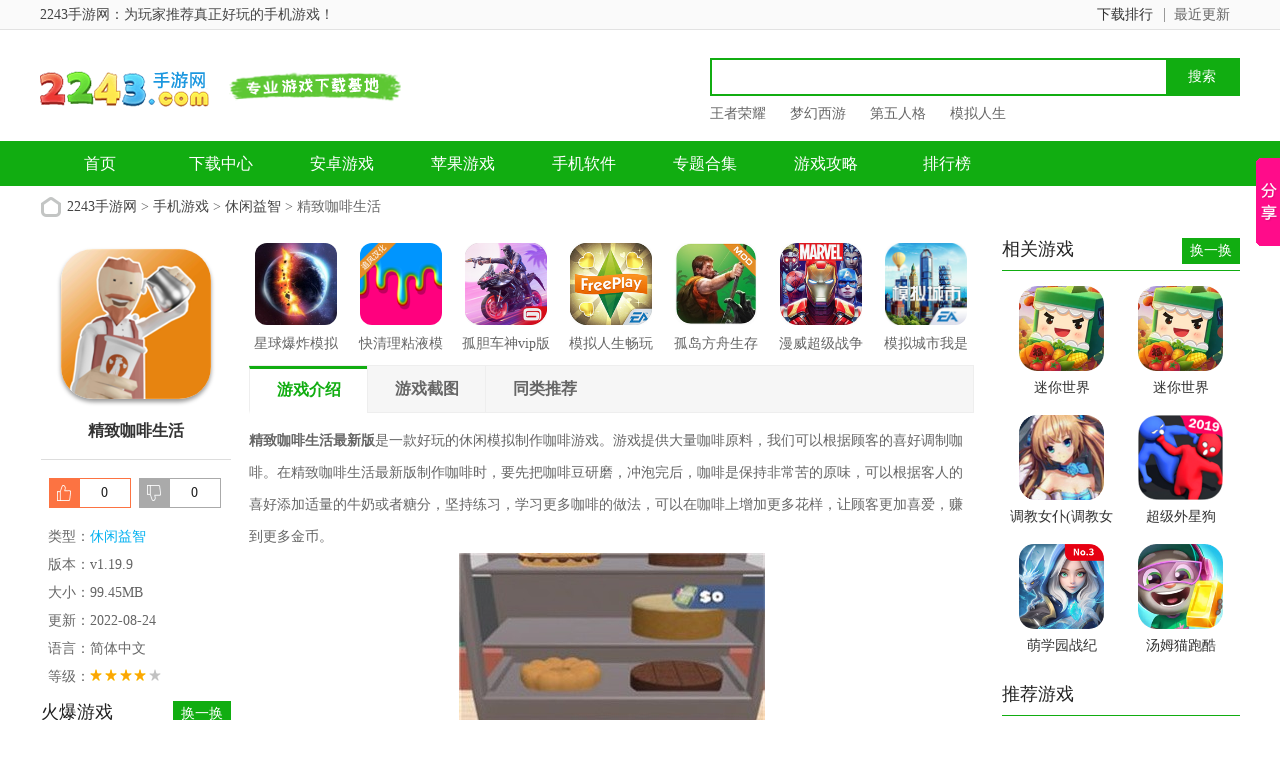

--- FILE ---
content_type: text/html
request_url: https://www.2243.com/youxi/60005.html
body_size: 9985
content:



<!doctype html>
<html>
<head>
<meta charset="gb2312">
<title>精致咖啡生活下载-精致咖啡生活最新版v1.19.9下载-2243手游网</title>
<meta name="description" content="精致咖啡生活最新版是一款好玩的休闲模拟制作咖啡游戏。游戏提供大量咖啡原料，我们可以根据顾客的喜好调制咖啡。在精致咖啡生活最新版制作咖啡时，要先把咖啡豆研磨，冲泡完后，咖啡是保持非常苦的原味，可以根据客人的喜好添加适量的牛奶或者糖分，坚持练习，学习更多咖啡">
<meta name="keywords" content="精致咖啡生活下载,精致咖啡生活最新版下载,精致咖啡生活手游下载">
<link href="/statics/tt_gb/skin_css/gb.css" type="text/css" rel="stylesheet">

	<!-- <link href="/statics/tt_gb/skin_css/shouji.css" type="text/css" rel="stylesheet"> -->
<script type="text/javascript" src="/statics/js/jquery-1.8.3.min.js"></script>
 <script type="text/javascript" src="/statics/js/new_pg.js"></script>
<script src="/statics/js/searchword.js"></script>
<!--移动适配-->
    <script type="text/javascript">
        (function(){
            var ua = navigator.userAgent.toLowerCase();
            var bIsIpad = ua.match(/ipad/i) == "ipad";
            var bIsIphoneOs = ua.match(/iphone os/i) == "iphone os";
            var bIsAndroid = ua.match(/android/i) == "android";
            var bIsWM=ua.match(/windows mobile/i)=="windows mobile";
            var host = "//m.2243.com";
            var pathname = window.location.pathname;
            if(bIsIpad||bIsIphoneOs||bIsAndroid||bIsWM){
                window.location.href =host + pathname;
            }
        })();
    </script>
</head>
<body>
<script>
	window.isfugai = '2';
	window.catid = '564';
</script>
<script type="text/javascript" src="/caches/js/mobile/catidfugai.js"></script>
<script type="text/javascript" src="/caches/js/mobile/fugai.js"></script>
<div class="head">
   <div class="top_bar">
      <div class="nr">
	  <p class="lcrj"></p>
	     
			  <span> 2243手游网：为玩家推荐真正好玩的手机游戏！</span><em></em>
         
	      
          <div class="caid">
			  <a href="/zuixin/" target="_blank"><span>最近更新</span><em></em></a>
          </div>
          <div class="qzdh">
			  <div class="hd"><a href="/paihang/" target="_blank">下载排行</a></div>
          </div>
      </div>
   </div>
   <div class="header">
      <div class="logo"><a href="/"><img src="https://img.2243.com/statics/tt_gb/skin_img/logo.png" alt="2243手游网"></a></div>
      <p class="lsrj"></p>
      <div class="sous">
		  <div class="search">
			  <span class="icon"></span>
			  			  <input class="text" type="text" name="keywords" value="" size="30" id="searchfield">
			  <input class="button" type="button" name="dosubmit" id="dosubmit" value="搜索" search_type ="init">
			  <ul tabindex="0" id="searchlist" class="ui-autocomplete ui-front ui-menu ui-widget ui-widget-content ui-corner-all"></ul>
		  </div>
		  <div class="hot_word">
			  <script type="text/javascript" >window.ad_id = '104';</script>
			  <script type="text/javascript" src="/statics/pos_js/ad.js"></script>
		  </div>
      </div>
   </div>
   <div class="nav_box">
	   <div class="nav">
		   <a  href="/">首页</a>
		   <a  href="/soft/">下载中心</a>
		   <a  href="/android/">安卓游戏</a>
		   <a  href="/ios/">苹果游戏</a>
		   <a  href="/rj/">手机软件</a>
		   <a  href="/zt/">专题合集</a>
		   <a  href="/gonglue/">游戏攻略</a>
		   <a  href="/paihang/" >排行榜</a>
		   <!-- <a  href="/default.html" >小游戏</-->
	   </div>
   </div>
   
	
</div>
<script>
$(document).ready(function(){

$("#dosubmit").click(function() {

    var keywords=$(".text").val();
	var search_type=$("#dosubmit").attr('search_type');
	if(search_type == null){
		search_type = 'pc';
	}
	//alert(search_type);return;
	//var url = '//'+window.location.host;
	var search_url="//s.2243.com";
	var url = search_url+"/search/?q="+keywords+"&pdtc=1&search_type="+search_type;
	window.open(url);

});
$(".text").keydown(function(e){
	if(e.keyCode==13){
		var keywords=$(".text").val();
		var search_type=$("#dosubmit").attr('search_type');
		if(search_type == null){
			search_type = 'pc';
		}
		//alert(search_type);return;
		//var url = '//'+window.location.host;
		var search_url="//s.2243.com";
		var url = search_url+"/search/?q="+keywords+"&pdtc=1&search_type="+search_type;
		window.open(url);
	}
});
});
</script>


				
			


<head>
	<link href="/statics/pg/skin_css/pg.css" type="text/css" rel="stylesheet">
	<link rel="alternate" media="only screen and(max-width: 640px)"  href="https://wap.2243.com/youxi/60005.html" >
	<script type="text/javascript" src="/statics/pg/skin_js/jquery-1.8.1.min.js"></script>
		<script type="text/javascript" src="/statics/pg/skin_js/pg.js"></script>

	<script type="text/javascript" src="/statics/pg/skin_js/DD_belatedPNG_0.0.8a.js"></script>

</head>
<div class="location"><span></span><a href="/">2243手游网</a> > <a href="https://www.2243.com/youxi/">手机游戏</a> > <a href="https://www.2243.com/youxi/xxyz/">休闲益智</a> > 精致咖啡生活</div>
<div class="show_main">
	<!-- 左侧栏 -->
	<div class="show_l">
		<div id="zcgs">
		<div class="show_l1">
			<div class="pic">
				<img src="https://img.2243.com/uploadfile/2022/0824/20220824091840770.png" alt="精致咖啡生活">
				<span class="cover_125"></span>
											</div>
			<div class="tit">精致咖啡生活</div>
	

			<div class="show_l2">
				<ul class="clearfix">
				<!-- 下载地址的展示-->

				<script src="/index.php?m=content&c=index&a=show_download_url&id=60005&catid=564&url=//m.2243.com/youxi/60005.html"></script>
				</ul>
			</div>
		</div>
		
		<!-- 点赞 -->
		<div class="newdigg" style="display:block;clear:both;">
			<ul>
				<li class="digg_good"><a onclick="digg(1);"><em id="digg_1">0</em></a></li>
				<li class="digg_bad"><a onclick="digg(2);"><em  id="digg_2">0</em></a></li>
			</ul>
		</div>
		<div class="show_l3">
			<p class="text">类型：<a href="/youxi/xxyz/" class="b-link" target="_blank">休闲益智</a></p>
			<p class="text">版本：v1.19.9</p>
			<p class="text">大小：99.45MB</p>
			<p class="text">更新：2022-08-24</p>
			<p class="text">语言：简体中文</p>
			<p class="text">等级：<span class="lstar lstar4"></span></p>
					</div>

		<!-- 广告 -->
		
        <!-- 火爆游戏 -->
      
	    <div class="show_top_list2">
				<h3 class="hd">火爆游戏 <a href="javascript:void(0);" id="anzhuo_huan" class="hyh"
            onclick="show_anzhuo('anzhuo_B')">换一换</a></h3>
				<ul class="bd" id="anzhuo_A">
																			<li>
						<a href="/sjyx/71465.html" target="_blank" title="黑石启示">
					  <img class="pic" src="https://img.2243.com/uploadfile/2025/0428/20250428025317288.png" alt="黑石启示" />
					  <dl class="con">
						  <dt>黑石启示</dt>
						  <dd></dd>
						  						  <dd>v1.2</dd>
					  </dl>
						</a>
					</li>
								        			        										<li>
						<a href="/sjyx/71464.html" target="_blank" title="永夜魔君">
					  <img class="pic" src="https://img.2243.com/uploadfile/2025/0428/20250428114521185.jpg" alt="永夜魔君" />
					  <dl class="con">
						  <dt>永夜魔君</dt>
						  <dd></dd>
						  						  <dd>v2.0.0</dd>
					  </dl>
						</a>
					</li>
								        			        										<li>
						<a href="/sjyx/71463.html" target="_blank" title="群星纪元">
					  <img class="pic" src="https://img.2243.com/uploadfile/2025/0427/20250427054504268.jpg" alt="群星纪元" />
					  <dl class="con">
						  <dt>群星纪元</dt>
						  <dd></dd>
						  						  <dd>v2.47.2062.1</dd>
					  </dl>
						</a>
					</li>
								        			        										<li>
						<a href="/youxi/71462.html" target="_blank" title="开放空间">
					  <img class="pic" src="https://img.2243.com/uploadfile/2025/0427/20250427045902944.png" alt="开放空间" />
					  <dl class="con">
						  <dt>开放空间</dt>
						  <dd></dd>
						  						  <dd>v1.0.3</dd>
					  </dl>
						</a>
					</li>
								        </ul>
			        <ul  class="bd" id="anzhuo_B" style="display:none">
			        			        			        										<li>
						<a href="/youxi/71461.html" target="_blank" title="猫之城">
					  <img class="pic" src="https://img.2243.com/uploadfile/2025/0427/20250427034344171.jpg" alt="猫之城" />
					  <dl class="con">
						  <dt>猫之城</dt>
						  <dd></dd>
						  						  <dd>v2.8.28</dd>
					  </dl>
						</a>
					</li>
								        			        										<li>
						<a href="/sjyx/71460.html" target="_blank" title="破天刀">
					  <img class="pic" src="https://img.2243.com/uploadfile/2025/0427/20250427033909890.jpg" alt="破天刀" />
					  <dl class="con">
						  <dt>破天刀</dt>
						  <dd></dd>
						  						  <dd>v1.0.2</dd>
					  </dl>
						</a>
					</li>
								        			        										<li>
						<a href="/youxi/71459.html" target="_blank" title="数码宝贝源码">
					  <img class="pic" src="https://img.2243.com/uploadfile/2025/0427/20250427032530433.jpg" alt="数码宝贝源码" />
					  <dl class="con">
						  <dt>数码宝贝源码</dt>
						  <dd></dd>
						  						  <dd>v1.11</dd>
					  </dl>
						</a>
					</li>
								        			        										<li>
						<a href="/youxi/71458.html" target="_blank" title="七日世界">
					  <img class="pic" src="https://img.2243.com/uploadfile/2025/0427/20250427025958352.png" alt="七日世界" />
					  <dl class="con">
						  <dt>七日世界</dt>
						  <dd></dd>
						  						  <dd>v1.9.13</dd>
					  </dl>
						</a>
					</li>
								        			        			        			        </ul>
					
				</ul>
	    </div>
       


        <div class="rexinbox">
	            <div class="yx_title">
		            <ul id="test_rexin">
		              <li class="last">最热</li>
		              <li>最新</li>
		             </ul>
		        </div>
				
				<div class="show_top_list2 rexin rexin_1">
				   <ul class="bd">
				    										<li>
						<a href="/sjyx/71873.html" target="_blank" title="空灵诗篇">
					  <img class="pic" src="https://img.2243.com/uploadfile/2026/0123/20260123052941470.png" alt="空灵诗篇" />
					  <dl class="con">
						  <dt>空灵诗篇</dt>
						  <dd>2.82G</dd>
						  						  <dd>v1.33.101</dd>
					  </dl>
						</a>
					</li>
			        					<li>
						<a href="/youxi/71872.html" target="_blank" title="幻灵召唤师">
					  <img class="pic" src="https://img.2243.com/uploadfile/2026/0123/20260123051622717.jpg" alt="幻灵召唤师" />
					  <dl class="con">
						  <dt>幻灵召唤师</dt>
						  <dd>927.67MB</dd>
						  						  <dd>v1.0.101</dd>
					  </dl>
						</a>
					</li>
			        					<li>
						<a href="/sjyx/71871.html" target="_blank" title="雄心之上">
					  <img class="pic" src="https://img.2243.com/uploadfile/2026/0123/20260123050518416.jpg" alt="雄心之上" />
					  <dl class="con">
						  <dt>雄心之上</dt>
						  <dd>293.06MB</dd>
						  						  <dd>v1.1.0</dd>
					  </dl>
						</a>
					</li>
			        					<li>
						<a href="/youxi/71700.html" target="_blank" title="雷霆战机集结">
					  <img class="pic" src="https://img.2243.com/uploadfile/2025/0904/20250904093632221.png" alt="雷霆战机集结" />
					  <dl class="con">
						  <dt>雷霆战机集结</dt>
						  <dd>406.78M</dd>
						  						  <dd>v1.14.2</dd>
					  </dl>
						</a>
					</li>
			        					<li>
						<a href="/youxi/1767.html" target="_blank" title="我的魔戒生活">
					  <img class="pic" src="https://img.2243.com/uploadfile/2025/0903/20250903100331639.png" alt="我的魔戒生活" />
					  <dl class="con">
						  <dt>我的魔戒生活</dt>
						  <dd>1.82 GB</dd>
						  						  <dd>v8.6</dd>
					  </dl>
						</a>
					</li>
			        					<li>
						<a href="/youxi/71810.html" target="_blank" title="疾风之翼">
					  <img class="pic" src="https://img.2243.com/uploadfile/2025/0902/20250902110519992.jpg" alt="疾风之翼" />
					  <dl class="con">
						  <dt>疾风之翼</dt>
						  <dd>12.9M</dd>
						  						  <dd>v9992.0.01</dd>
					  </dl>
						</a>
					</li>
			        					<li>
						<a href="/sjyx/68718.html" target="_blank" title="盲盒派对">
					  <img class="pic" src="https://img.2243.com/uploadfile/2025/0624/20250624023616595.png" alt="盲盒派对" />
					  <dl class="con">
						  <dt>盲盒派对</dt>
						  <dd>546.67MB</dd>
						  						  <dd>v10.2</dd>
					  </dl>
						</a>
					</li>
			        					<li>
						<a href="/youxi/67543.html" target="_blank" title="西普大陆">
					  <img class="pic" src="https://img.2243.com/uploadfile/2025/0908/20250908045748346.png" alt="西普大陆" />
					  <dl class="con">
						  <dt>西普大陆</dt>
						  <dd>1.8GB</dd>
						  						  <dd>v1.1.49</dd>
					  </dl>
						</a>
					</li>
			        					<li>
						<a href="/youxi/2340.html" target="_blank" title="模拟人生畅玩版">
					  <img class="pic" src="https://img.2243.com/uploadfile/2025/0609/20250609053349254.png" alt="模拟人生畅玩版" />
					  <dl class="con">
						  <dt>模拟人生畅玩版</dt>
						  <dd>163.34MB</dd>
						  						  <dd>v7.06.2711</dd>
					  </dl>
						</a>
					</li>
			        					<li>
						<a href="/youxi/67667.html" target="_blank" title="迷你世界">
					  <img class="pic" src="https://img.2243.com/uploadfile/2026/0123/20260123085313134.png" alt="迷你世界" />
					  <dl class="con">
						  <dt>迷你世界</dt>
						  <dd>1.3GB</dd>
						  						  <dd>v1.53.0</dd>
					  </dl>
						</a>
					</li>
			        			        			        </ul>
			    </div>
			    <div class="show_top_list2 rexin rexin_2 hide">
			    <ul class="bd">
				    										<li>
						<a href="/youxi/1412.html" target="_blank" title="调教女仆(调教女佣)">
					  <img class="pic" src="https://img.2243.com/uploadfile/2025/0916/20250916114544160.png" alt="调教女仆(调教女佣)" />
					  <dl class="con">
						  <dt>调教女仆(调教女佣)</dt>
						  <dd>5 MB</dd>
						  						  <dd>v6.7.8</dd>
					  </dl>
						</a>
					</li>
			        					<li>
						<a href="/youxi/3414.html" target="_blank" title="我的都市生活">
					  <img class="pic" src="https://img.2243.com/uploadfile/2025/0716/20250716051908387.png" alt="我的都市生活" />
					  <dl class="con">
						  <dt>我的都市生活</dt>
						  <dd>1.89 GB</dd>
						  						  <dd>v0.45c</dd>
					  </dl>
						</a>
					</li>
			        					<li>
						<a href="/youxi/5652.html" target="_blank" title="该死的混蛋">
					  <img class="pic" src="https://img.2243.com/uploadfile/2025/0821/20250821030536311.png" alt="该死的混蛋" />
					  <dl class="con">
						  <dt>该死的混蛋</dt>
						  <dd>38.34MB</dd>
						  						  <dd>v1.0.0.14</dd>
					  </dl>
						</a>
					</li>
			        					<li>
						<a href="/youxi/915.html" target="_blank" title="奴隶少女希尔薇">
					  <img class="pic" src="https://img.2243.com/uploadfile/2025/0916/20250916114709405.png" alt="奴隶少女希尔薇" />
					  <dl class="con">
						  <dt>奴隶少女希尔薇</dt>
						  <dd>97.26 MB</dd>
						  						  <dd>v4.9</dd>
					  </dl>
						</a>
					</li>
			        					<li>
						<a href="/youxi/12644.html" target="_blank" title="希尔薇">
					  <img class="pic" src="https://img.2243.com/uploadfile/2025/0916/20250916115018939.png" alt="希尔薇" />
					  <dl class="con">
						  <dt>希尔薇</dt>
						  <dd>526M</dd>
						  						  <dd>v8.3</dd>
					  </dl>
						</a>
					</li>
			        					<li>
						<a href="/youxi/19194.html" target="_blank" title="骨头镇">
					  <img class="pic" src="https://img.2243.com/uploadfile/2025/0513/20250513051838775.png" alt="骨头镇" />
					  <dl class="con">
						  <dt>骨头镇</dt>
						  <dd>67.95MB</dd>
						  						  <dd>v9.5.0</dd>
					  </dl>
						</a>
					</li>
			        					<li>
						<a href="/youxi/19623.html" target="_blank" title="管教女仆">
					  <img class="pic" src="https://img.2243.com/uploadfile/2025/0716/20250716052118159.png" alt="管教女仆" />
					  <dl class="con">
						  <dt>管教女仆</dt>
						  <dd>5.11MB</dd>
						  						  <dd>v1.2</dd>
					  </dl>
						</a>
					</li>
			        					<li>
						<a href="/youxi/164.html" target="_blank" title="调教女佣">
					  <img class="pic" src="https://img.2243.com/uploadfile/2025/0922/20250922051600956.png" alt="调教女佣" />
					  <dl class="con">
						  <dt>调教女佣</dt>
						  <dd>5 MB</dd>
						  						  <dd>v3.12手机版</dd>
					  </dl>
						</a>
					</li>
			        					<li>
						<a href="/youxi/2510.html" target="_blank" title="密室调教2">
					  <img class="pic" src="https://img.2243.com/uploadfile/2025/0916/20250916114631175.png" alt="密室调教2" />
					  <dl class="con">
						  <dt>密室调教2</dt>
						  <dd>69.21 MB</dd>
						  						  <dd>v2.5.6</dd>
					  </dl>
						</a>
					</li>
			        					<li>
						<a href="/youxi/15053.html" target="_blank" title="淑女都市">
					  <img class="pic" src="https://img.2243.com/uploadfile/2021/0601/20210601051742192.png" alt="淑女都市" />
					  <dl class="con">
						  <dt>淑女都市</dt>
						  <dd>14.19 MB</dd>
						  						  <dd>v0.7中文版</dd>
					  </dl>
						</a>
					</li>
			        			        			        </ul>

			    </div>

	        
        </div>


		 
		</div>
	</div>
	<!-- 主体内容 -->
	<!--相关版本， 依据关联词查找-->
				
	<!--相关文章， 依据关键字查找-->
	
	<div class="show_content">
  		<div class="show_top_list">
			<ul class="list">
												<li class="item">
					<a href="/youxi/56119.html" target="_blank" title="星球爆炸模拟器">
						<img class="pic" src="https://img.2243.com/uploadfile/2021/1213/20211213095532928.jpg" alt="星球爆炸模拟器">
						<div class="tit">星球爆炸模拟器</div>
					</a>
				</li>
								<li class="item">
					<a href="/youxi/10582.html" target="_blank" title="快清理粘液模拟器">
						<img class="pic" src="https://img.2243.com/uploadfile/2021/0629/20210629053605233.png" alt="快清理粘液模拟器">
						<div class="tit">快清理粘液模拟器</div>
					</a>
				</li>
								<li class="item">
					<a href="/youxi/4654.html" target="_blank" title="孤胆车神vip版">
						<img class="pic" src="https://img.2243.com/uploadfile/2020/0721/20200721083534967.png" alt="孤胆车神vip版">
						<div class="tit">孤胆车神vip版</div>
					</a>
				</li>
								<li class="item">
					<a href="/youxi/2340.html" target="_blank" title="模拟人生畅玩版">
						<img class="pic" src="https://img.2243.com/uploadfile/2020/0706/20200706055126107.png" alt="模拟人生畅玩版">
						<div class="tit">模拟人生畅玩版</div>
					</a>
				</li>
								<li class="item">
					<a href="/youxi/411.html" target="_blank" title="孤岛方舟生存进化">
						<img class="pic" src="https://img.2243.com/uploadfile/2020/0227/20200227020729599.png" alt="孤岛方舟生存进化">
						<div class="tit">孤岛方舟生存进化</div>
					</a>
				</li>
								<li class="item">
					<a href="/youxi/3844.html" target="_blank" title="漫威超级战争">
						<img class="pic" src="https://img.2243.com/uploadfile/2020/0707/20200707044018183.png" alt="漫威超级战争">
						<div class="tit">漫威超级战争</div>
					</a>
				</li>
								<li class="item">
					<a href="/youxi/172.html" target="_blank" title="模拟城市我是市长">
						<img class="pic" src="https://img.2243.com/uploadfile/2020/0215/20200215041551402.png" alt="模拟城市我是市长">
						<div class="tit">模拟城市我是市长</div>
					</a>
				</li>
											</ul>
		</div>

			<div class="show_content1">
				<div class="detail_tag" id="detailTabs">
					<ul>
						<li class="on" data-id="yxjs"><span>游戏介绍</span></li>
				  		<li data-id="yxjt"><span>游戏截图</span></li>				   														<li data-id="tltj"><span>同类推荐</span></li>				  	</ul>
				</div>

				<div class="nrbox" id="arc_yxjs">
					<div class="gamejs">
						<div id="j_app_desc"><p><strong>精致咖啡生活最新版</strong>是一款好玩的休闲模拟制作咖啡游戏。游戏提供大量咖啡原料，我们可以根据顾客的喜好调制咖啡。在精致咖啡生活最新版制作咖啡时，要先把咖啡豆研磨，冲泡完后，咖啡是保持非常苦的原味，可以根据客人的喜好添加适量的牛奶或者糖分，坚持练习，学习更多咖啡的做法，可以在咖啡上增加更多花样，让顾客更加喜爱，赚到更多金币。</p>
<p style="text-align: center;"><img src="https://img.2243.com/uploadfile/2022/0824/20220824091831721.jpg" /></p>
<p class="introTit"><span><strong>精致咖啡生活游戏特点</strong></span></p>
<p>1、根据不同客户的口味要求，找到合适的原料，做出自己喜欢的各种口味的咖啡。</p>
<p>2、原味咖啡比较苦，但可以加一些香精和糖，味道会很快变化。</p>
<p>3、咖啡豆是制作咖啡的主要原料，需要选择最好的咖啡豆，才能做出美味的咖啡。</p>
<p class="introTit"><span><strong>精致咖啡生活游戏亮点</strong></span></p>
<p>1、大家的耐心需要锻炼，尽量选择最好的咖啡豆。</p>
<p>2、磨练的场景在眼前发生，原有技能随意改变，能力值非常强。</p>
<p>3、画面风格的设计非常满意，大多数朋友都会有很好的体验。</p>
<p style="text-align: center;"><img src="https://img.2243.com/uploadfile/2022/0824/20220824091831750.jpg" /></p>
<p class="introTit"><span><strong>精致咖啡生活游戏玩法</strong></span></p>
<p>1、咖啡豆是制作咖啡的主要原材料，需要选用上等的咖啡豆，才能制作出美味咖啡。</p>
<p>2、原味咖啡是比较苦涩的，但是可以加入一些香精和白糖，口味就会快速发生变化。</p>
<p>3、根据不同顾客的口味要求，找到合适的原材料，制作出各种他们喜欢的咖啡口味。</p>
<p class="introTit"><span><strong>精致咖啡生活游戏点评</strong></span></p>
<p>精致咖啡生活手游是一款真实的咖啡师模拟游戏。精致咖啡生活游戏里，玩家需要一步一步的完成咖啡的制作，享受独特的咖啡经营玩法内容，体验咖啡师的制作咖啡日常。</p>
</div>
						<div class="more_btn"><a href="javascript:void(0)" id="j_app_desc_btn"></a></div>
					</div>
									</div>
								<div class="module-cont" id="arc_yxjt">
					<div class="module-cont-hd">
						<h3 class="title">精致咖啡生活游戏截图</h3>
					</div>
					<div id="snapShotWrap" class="snapShotWrap">
						<a id="shotNext" class="snap-shot-btn next" title="下一张" href="javascript:void(0);"></a>
						<a id="shotPrev" class="snap-shot-btn prev" title="上一张" href="javascript:void(0);"></a>
						<div class="snapShotCont">
														<div class="snopshot" id="snopshot1">
								<img src="https://img.2243.com/uploadfile/2022/0824/20220824091831721.jpg" alt="202199115658108200 (1)">
							  	<span class="elementOverlay"></span>
							</div>
                										<div class="snopshot" id="snopshot2">
								<img src="https://img.2243.com/uploadfile/2022/0824/20220824091831362.jpg" alt="202199115658108200">
							  	<span class="elementOverlay"></span>
							</div>
                										<div class="snopshot" id="snopshot3">
								<img src="https://img.2243.com/uploadfile/2022/0824/20220824091831214.jpg" alt="202199115658542640">
							  	<span class="elementOverlay"></span>
							</div>
                										<div class="snopshot" id="snopshot4">
								<img src="https://img.2243.com/uploadfile/2022/0824/20220824091831750.jpg" alt="202199115659441540">
							  	<span class="elementOverlay"></span>
							</div>
                									</div>
					</div>	  
				</div>
							 </div>
             
            <!-- 精品推荐 -->
			
			<div class="soft_related_box" id="arc_jptj">
			<div class="hd"><span>精品推荐</span></div>
			<div class="show_top_list">
			<ul class="list">
			                           				<li class="item">
					<a href="/youxi/10582.html" target="_blank" title="快清理粘液模拟器">
						<img class="pic" src="https://img.2243.com/uploadfile/2020/0707/20200707043757340.png" alt="快清理粘液模拟器">
						<div class="tit">快清理粘液模拟器</div>
					</a>
				</li>
								             				<li class="item">
					<a href="/youxi/10553.html" target="_blank" title="樱花校园模拟器">
						<img class="pic" src="https://img.2243.com/uploadfile/2020/0529/20200529034331813.png" alt="樱花校园模拟器">
						<div class="tit">樱花校园模拟器</div>
					</a>
				</li>
								             				<li class="item">
					<a href="/youxi/6636.html" target="_blank" title="世界征服者3">
						<img class="pic" src="https://img.2243.com/uploadfile/2020/0806/20200806114814113.png" alt="世界征服者3">
						<div class="tit">世界征服者3</div>
					</a>
				</li>
								             				<li class="item">
					<a href="/youxi/5870.html" target="_blank" title="贪玩蓝月">
						<img class="pic" src="https://img.2243.com/uploadfile/2020/0219/20200219055803653.png" alt="贪玩蓝月">
						<div class="tit">贪玩蓝月</div>
					</a>
				</li>
								             				<li class="item">
					<a href="/youxi/2340.html" target="_blank" title="模拟人生畅玩版">
						<img class="pic" src="https://img.2243.com/uploadfile/2019/1120/20191120032433264.png" alt="模拟人生畅玩版">
						<div class="tit">模拟人生畅玩版</div>
					</a>
				</li>
								             				<li class="item">
					<a href="/youxi/2105.html" target="_blank" title="烹饪发烧友">
						<img class="pic" src="https://img.2243.com/uploadfile/2019/1116/20191116114444608.png" alt="烹饪发烧友">
						<div class="tit">烹饪发烧友</div>
					</a>
				</li>
															</ul>
	     	</div>
            </div>
           

			<!-- 相关版本 -->
			
	        <!-- 相关文章 -->
			
			<!-- 同类推荐 -->
						<div class="soft_related_box" id="arc_tltj">
			<div class="hd"><span>同类推荐</span></div>
			<div class="show_top_list">
			<ul class="list">
												<li class="item">
					<a href="/youxi/3.html" target="_blank" title="梦幻西游">
						<img class="pic" src="https://img.2243.com/uploadfile/2025/0415/20250415032706423.png" alt="梦幻西游">
						<div class="tit">梦幻西游</div>
					</a>
				</li>
																<li class="item">
					<a href="/youxi/4.html" target="_blank" title="大话西游">
						<img class="pic" src="https://img.2243.com/uploadfile/2022/1224/20221224082548926.png" alt="大话西游">
						<div class="tit">大话西游</div>
					</a>
				</li>
																<li class="item">
					<a href="/youxi/1.html" target="_blank" title="阴阳师体验服">
						<img class="pic" src="https://img.2243.com/uploadfile/2021/1019/20211019035809573.png" alt="阴阳师体验服">
						<div class="tit">阴阳师体验服</div>
					</a>
				</li>
																<li class="item">
					<a href="/youxi/9488.html" target="_blank" title="狂刀">
						<img class="pic" src="https://img.2243.com/uploadfile/2020/0513/20200513102406454.png" alt="狂刀">
						<div class="tit">狂刀</div>
					</a>
				</li>
																<li class="item">
					<a href="/youxi/7280.html" target="_blank" title="口袋游侠">
						<img class="pic" src="https://img.2243.com/uploadfile/2020/0325/20200325032726963.png" alt="口袋游侠">
						<div class="tit">口袋游侠</div>
					</a>
				</li>
																<li class="item">
					<a href="/youxi/56977.html" target="_blank" title="我的农场">
						<img class="pic" src="https://img.2243.com/uploadfile/2025/0717/20250717033019538.png" alt="我的农场">
						<div class="tit">我的农场</div>
					</a>
				</li>
																<li class="item">
					<a href="/youxi/25009.html" target="_blank" title="飞翔的足球">
						<img class="pic" src="https://img.2243.com/uploadfile/2023/0807/20230807123625557.jpg" alt="飞翔的足球">
						<div class="tit">飞翔的足球</div>
					</a>
				</li>
											</ul>
	     	</div>
            </div>
            
            <!-- 大家都喜欢 -->
						<div class="soft_related_box" id="arc_welike">
			<div class="hd"><span>大家都喜欢</span></div>
			<div class="show_top_list">
			<ul class="list">
								<li class="item">
					<a href="/youxi/1412.html" target="_blank" title="调教女仆(调教女佣)">
						<img class="pic" src="https://img.2243.com/uploadfile/2025/0916/20250916114544160.png" alt="调教女仆(调教女佣)">
						<div class="tit">调教女仆(调教女佣)</div>
					</a>
				</li>
								<li class="item">
					<a href="/youxi/12644.html" target="_blank" title="希尔薇">
						<img class="pic" src="https://img.2243.com/uploadfile/2025/0916/20250916115018939.png" alt="希尔薇">
						<div class="tit">希尔薇</div>
					</a>
				</li>
								<li class="item">
					<a href="/youxi/164.html" target="_blank" title="调教女佣">
						<img class="pic" src="https://img.2243.com/uploadfile/2025/0922/20250922051600956.png" alt="调教女佣">
						<div class="tit">调教女佣</div>
					</a>
				</li>
								<li class="item">
					<a href="/youxi/2510.html" target="_blank" title="密室调教2">
						<img class="pic" src="https://img.2243.com/uploadfile/2025/0916/20250916114631175.png" alt="密室调教2">
						<div class="tit">密室调教2</div>
					</a>
				</li>
								<li class="item">
					<a href="/youxi/2669.html" target="_blank" title="希尔薇汉化版">
						<img class="pic" src="https://img.2243.com/uploadfile/2025/0506/20250506053601651.png" alt="希尔薇汉化版">
						<div class="tit">希尔薇汉化版</div>
					</a>
				</li>
								<li class="item">
					<a href="/youxi/4532.html" target="_blank" title="侄少女">
						<img class="pic" src="https://img.2243.com/uploadfile/2023/0523/20230523031710929.png" alt="侄少女">
						<div class="tit">侄少女</div>
					</a>
				</li>
								<li class="item">
					<a href="/youxi/470.html" target="_blank" title="吹裙子2">
						<img class="pic" src="https://img.2243.com/uploadfile/2025/0723/20250723030311349.png" alt="吹裙子2">
						<div class="tit">吹裙子2</div>
					</a>
				</li>
								<li class="item">
					<a href="/youxi/17443.html" target="_blank" title="植物大战僵尸原版">
						<img class="pic" src="https://img.2243.com/uploadfile/2021/0705/20210705052606928.png" alt="植物大战僵尸原版">
						<div class="tit">植物大战僵尸原版</div>
					</a>
				</li>
								<li class="item">
					<a href="/youxi/5872.html" target="_blank" title="球球大作战">
						<img class="pic" src="https://img.2243.com/uploadfile/2023/0816/20230816053026454.png" alt="球球大作战">
						<div class="tit">球球大作战</div>
					</a>
				</li>
								<li class="item">
					<a href="/youxi/18448.html" target="_blank" title="在我们之间">
						<img class="pic" src="https://img.2243.com/uploadfile/2023/0817/20230817052231566.png" alt="在我们之间">
						<div class="tit">在我们之间</div>
					</a>
				</li>
								<li class="item">
					<a href="/youxi/6459.html" target="_blank" title="奴隶少女希尔薇">
						<img class="pic" src="https://img.2243.com/uploadfile/2025/0904/20250904020853270.png" alt="奴隶少女希尔薇">
						<div class="tit">奴隶少女希尔薇</div>
					</a>
				</li>
								<li class="item">
					<a href="/youxi/11519.html" target="_blank" title="植物大战僵尸">
						<img class="pic" src="https://img.2243.com/uploadfile/2023/0207/20230207095909670.png" alt="植物大战僵尸">
						<div class="tit">植物大战僵尸</div>
					</a>
				</li>
								<li class="item">
					<a href="/youxi/10582.html" target="_blank" title="快清理粘液模拟器">
						<img class="pic" src="https://img.2243.com/uploadfile/2023/0914/20230914052029668.png" alt="快清理粘液模拟器">
						<div class="tit">快清理粘液模拟器</div>
					</a>
				</li>
								<li class="item">
					<a href="/youxi/1520.html" target="_blank" title="欧陆战争5">
						<img class="pic" src="https://img.2243.com/uploadfile/2025/0415/20250415055421210.jpg" alt="欧陆战争5">
						<div class="tit">欧陆战争5</div>
					</a>
				</li>
							</ul>
	     	</div>
            </div>
            

		<!-- 友情链接 -->
                    	</div>

	<!-- 右侧栏 -->
    <div class="show_r">
      <!-- 相关游戏 -->
      <div class="show_related_game" id="showRelatedGame">
        <div class="hd">
          <h3 class="title">相关游戏</h3>
          <span class="btn-change">换一换</span>
        </div>
        <div class="bd">

						
													<ul class="bd-item on">
											<li class="item">
						<a href="/youxi/67667.html" target="_blank" title="迷你世界">
							<img class="pic" src="https://img.2243.com/uploadfile/2026/0123/20260123085313134.png" alt="迷你世界">
							<div class="tit">迷你世界</div>
						</a>
					</li>
																	<li class="item">
						<a href="/youxi/71561.html" target="_blank" title="迷你世界">
							<img class="pic" src="https://img.2243.com/uploadfile/2026/0123/20260123085240218.png" alt="迷你世界">
							<div class="tit">迷你世界</div>
						</a>
					</li>
																	<li class="item">
						<a href="/youxi/1412.html" target="_blank" title="调教女仆(调教女佣)">
							<img class="pic" src="https://img.2243.com/uploadfile/2025/0916/20250916114544160.png" alt="调教女仆(调教女佣)">
							<div class="tit">调教女仆(调教女佣)</div>
						</a>
					</li>
																	<li class="item">
						<a href="/youxi/71392.html" target="_blank" title="超级外星狗">
							<img class="pic" src="https://img.2243.com/uploadfile/2025/0703/20250703051248924.png" alt="超级外星狗">
							<div class="tit">超级外星狗</div>
						</a>
					</li>
																	<li class="item">
						<a href="/youxi/71604.html" target="_blank" title="萌学园战纪">
							<img class="pic" src="https://img.2243.com/uploadfile/2025/0604/20250604023824432.png" alt="萌学园战纪">
							<div class="tit">萌学园战纪</div>
						</a>
					</li>
																	<li class="item">
						<a href="/youxi/17975.html" target="_blank" title="汤姆猫跑酷">
							<img class="pic" src="https://img.2243.com/uploadfile/2025/0923/20250923035504790.png" alt="汤姆猫跑酷">
							<div class="tit">汤姆猫跑酷</div>
						</a>
					</li>
									</ul>
																		<ul class="bd-item">
											<li class="item">
						<a href="/youxi/570.html" target="_blank" title="汤姆猫跑酷">
							<img class="pic" src="https://img.2243.com/uploadfile/2025/0923/20250923035542930.png" alt="汤姆猫跑酷">
							<div class="tit">汤姆猫跑酷</div>
						</a>
					</li>
																	<li class="item">
						<a href="/youxi/39258.html" target="_blank" title="汤姆猫跑酷">
							<img class="pic" src="https://img.2243.com/uploadfile/2025/0923/20250923035434420.png" alt="汤姆猫跑酷">
							<div class="tit">汤姆猫跑酷</div>
						</a>
					</li>
																	<li class="item">
						<a href="/youxi/63999.html" target="_blank" title="汤姆猫跑酷">
							<img class="pic" src="https://img.2243.com/uploadfile/2025/0923/20250923035405376.png" alt="汤姆猫跑酷">
							<div class="tit">汤姆猫跑酷</div>
						</a>
					</li>
																	<li class="item">
						<a href="/youxi/71858.html" target="_blank" title="桥梁大亨">
							<img class="pic" src="https://img.2243.com/uploadfile/2025/0923/20250923101423422.png" alt="桥梁大亨">
							<div class="tit">桥梁大亨</div>
						</a>
					</li>
																	<li class="item">
						<a href="/youxi/2669.html" target="_blank" title="希尔薇汉化版">
							<img class="pic" src="https://img.2243.com/uploadfile/2025/0506/20250506053601651.png" alt="希尔薇汉化版">
							<div class="tit">希尔薇汉化版</div>
						</a>
					</li>
																	<li class="item">
						<a href="/youxi/164.html" target="_blank" title="调教女佣">
							<img class="pic" src="https://img.2243.com/uploadfile/2025/0922/20250922051600956.png" alt="调教女佣">
							<div class="tit">调教女佣</div>
						</a>
					</li>
									</ul>
																		<ul class="bd-item">
											<li class="item">
						<a href="/youxi/2373.html" target="_blank" title="我的世界基岩版">
							<img class="pic" src="https://img.2243.com/uploadfile/2025/0922/20250922033053260.png" alt="我的世界基岩版">
							<div class="tit">我的世界基岩版</div>
						</a>
					</li>
																	<li class="item">
						<a href="/youxi/2.html" target="_blank" title="保卫萝卜3">
							<img class="pic" src="https://img.2243.com/uploadfile/2025/0825/20250825023953530.png" alt="保卫萝卜3">
							<div class="tit">保卫萝卜3</div>
						</a>
					</li>
																	<li class="item">
						<a href="/youxi/71588.html" target="_blank" title="捕鱼大决战">
							<img class="pic" src="https://img.2243.com/uploadfile/2025/0807/20250807070728200.png" alt="捕鱼大决战">
							<div class="tit">捕鱼大决战</div>
						</a>
					</li>
																	<li class="item">
						<a href="/youxi/18439.html" target="_blank" title="梦幻花园">
							<img class="pic" src="https://img.2243.com/uploadfile/2025/0415/20250415093756405.png" alt="梦幻花园">
							<div class="tit">梦幻花园</div>
						</a>
					</li>
																	<li class="item">
						<a href="/youxi/1862.html" target="_blank" title="梦幻花园">
							<img class="pic" src="https://img.2243.com/uploadfile/2025/0415/20250415093756405.png" alt="梦幻花园">
							<div class="tit">梦幻花园</div>
						</a>
					</li>
																	<li class="item">
						<a href="/youxi/59065.html" target="_blank" title="野蛮人大作战">
							<img class="pic" src="https://img.2243.com/uploadfile/2025/0919/20250919045114827.png" alt="野蛮人大作战">
							<div class="tit">野蛮人大作战</div>
						</a>
					</li>
									</ul>
																		<ul class="bd-item">
											<li class="item">
						<a href="/youxi/71562.html" target="_blank" title="元气骑士">
							<img class="pic" src="https://img.2243.com/uploadfile/2025/0807/20250807032921992.png" alt="元气骑士">
							<div class="tit">元气骑士</div>
						</a>
					</li>
																	<li class="item">
						<a href="/youxi/11342.html" target="_blank" title="汤姆猫总动员">
							<img class="pic" src="https://img.2243.com/uploadfile/2025/0806/20250806055414851.png" alt="汤姆猫总动员">
							<div class="tit">汤姆猫总动员</div>
						</a>
					</li>
																	<li class="item">
						<a href="/youxi/71616.html" target="_blank" title="万宁象棋">
							<img class="pic" src="https://img.2243.com/uploadfile/2025/0606/20250606113115616.png" alt="万宁象棋">
							<div class="tit">万宁象棋</div>
						</a>
					</li>
																	<li class="item">
						<a href="/youxi/66243.html" target="_blank" title="饥饿龙">
							<img class="pic" src="https://img.2243.com/uploadfile/2025/0812/20250812024928423.png" alt="饥饿龙">
							<div class="tit">饥饿龙</div>
						</a>
					</li>
																	<li class="item">
						<a href="/youxi/4953.html" target="_blank" title="密室逃脱1逃离地牢">
							<img class="pic" src="https://img.2243.com/uploadfile/2025/0916/20250916035251219.png" alt="密室逃脱1逃离地牢">
							<div class="tit">密室逃脱1逃离地牢</div>
						</a>
					</li>
																	<li class="item">
						<a href="/youxi/56616.html" target="_blank" title="喵星大作战">
							<img class="pic" src="https://img.2243.com/uploadfile/2025/0916/20250916034738947.png" alt="喵星大作战">
							<div class="tit">喵星大作战</div>
						</a>
					</li>
									</ul>
												        </div>
      </div>

				<!-- 相关专题 -->
        
        <!-- 推荐游戏 -->
	    <div class="smart-position-wrap">
		      <div class="show_related_game">
		        <div class="hd">
		          <h3 class="title">推荐游戏</h3>
		        </div>
		        <div class="bd">
										<ul>
								            <li>
						<a href="/youxi/55860.html" target="_blank" title="恐怖恐龙2侏罗纪逃脱">
		                	<img class="pic" src="https://img.2243.com/uploadfile/2021/1208/20211208084232493.jpg" alt="恐怖恐龙2侏罗纪逃脱" />
		                	<div class="tit">恐怖恐龙2侏罗纪逃脱</div>
		              	</a>
		            </li>
								            <li>
						<a href="/youxi/51363.html" target="_blank" title="蜘蛛机器人">
		                	<img class="pic" src="https://img.2243.com/uploadfile/2021/1009/20211009085515385.jpg" alt="蜘蛛机器人" />
		                	<div class="tit">蜘蛛机器人</div>
		              	</a>
		            </li>
								            <li>
						<a href="/youxi/48914.html" target="_blank" title="俄罗斯黑帮">
		                	<img class="pic" src="https://img.2243.com/uploadfile/2021/0831/20210831084506306.jpg" alt="俄罗斯黑帮" />
		                	<div class="tit">俄罗斯黑帮</div>
		              	</a>
		            </li>
								            <li>
						<a href="/youxi/48303.html" target="_blank" title="赛车燃烧器">
		                	<img class="pic" src="https://img.2243.com/uploadfile/2021/0820/20210820102716749.jpg" alt="赛车燃烧器" />
		                	<div class="tit">赛车燃烧器</div>
		              	</a>
		            </li>
								            <li>
						<a href="/youxi/37744.html" target="_blank" title="鼠之城邦">
		                	<img class="pic" src="https://img.2243.com/uploadfile/2021/0428/20210428090658487.jpg" alt="鼠之城邦" />
		                	<div class="tit">鼠之城邦</div>
		              	</a>
		            </li>
								            <li>
						<a href="/youxi/25306.html" target="_blank" title="戈登斯特潘">
		                	<img class="pic" src="https://img.2243.com/uploadfile/2020/1216/20201216085359450.jpg" alt="戈登斯特潘" />
		                	<div class="tit">戈登斯特潘</div>
		              	</a>
		            </li>
								            <li>
						<a href="/youxi/1613.html" target="_blank" title="侠盗飞车之罪恶都市">
		                	<img class="pic" src="https://img.2243.com/uploadfile/2020/0730/20200730113532403.png" alt="侠盗飞车之罪恶都市" />
		                	<div class="tit">侠盗飞车之罪恶都市</div>
		              	</a>
		            </li>
								            <li>
						<a href="/youxi/8673.html" target="_blank" title="造梦西游4">
		                	<img class="pic" src="https://img.2243.com/uploadfile/2020/0714/20200714082413697.png" alt="造梦西游4" />
		                	<div class="tit">造梦西游4</div>
		              	</a>
		            </li>
								            <li>
						<a href="/youxi/476.html" target="_blank" title="饥饿鲨世界">
		                	<img class="pic" src="https://img.2243.com/uploadfile/2020/0729/20200729113255204.png" alt="饥饿鲨世界" />
		                	<div class="tit">饥饿鲨世界</div>
		              	</a>
		            </li>
								            <li>
						<a href="/youxi/2113.html" target="_blank" title="足球经理2020">
		                	<img class="pic" src="https://img.2243.com/uploadfile/2020/0317/20200317091601268.png" alt="足球经理2020" />
		                	<div class="tit">足球经理2020</div>
		              	</a>
		            </li>
								          	</ul>
							        </div>
		      </div>
		</div>
    </div>
</div>
<div class="back_top">
	<div class="backt"><a href="javascript:(0)" target="_self"></a></div>
</div>

<div style="display:none;" id="xpcontent_id" data="60005"></div>
   <script language="JavaScript" src="/api.php?op=count&id=60005&modelid=2"></script>
<div style="display:none">
    <script src="/statics/tt_gb/skin_js/tongji.js" type="text/javascript"></script>
</div>

<div class="footer">
   <div class="foot common">
      <div class="foot_m">
      <ul class="menu">
          <li><a href="/about/" rel="nofollow" target="_blank" >关于我们</a></li>
          <li><a href="/about/lianxi.html" rel="nofollow" target="_blank" >联系方式</a></li>
          <li><a href="/about/declare.html" rel="nofollow" target="_blank" >版权声明</a></li>
          <li><a href="/about/duty.html" target="_blank" >使用协议</a></li>
         </ul>
         
         <p class="txt">Copyright&nbsp;&copy;&nbsp; 2243手游网(www.2243.com).All Rights Reserved<br>备案号:<script type="text/javascript" src="//www.2243.com/caches/js/mobile/record_nums_pc.js"></script><a class="ga" href="http://www.beian.gov.cn/" target="_blank" rel="nofollow"></a></p>
      </div>
   </div>
</div>
<script type="text/javascript">
	$('.count_down').click(function(){
		var id = $("#xpcontent_id").attr("data");
		var f = $(this).attr("data");
		if(f==1)
			count_down(id,'counts');
	});
	function count_down(id,action){
	      $.get("/api.php?op=countdown&action="+action+"&id="+id);
	}
	function support(id, commentid,showid) {
		$.getJSON('/index.php?m=comment&c=index&a=support&format=jsonp&commentid='+commentid+'&id='+id+'&callback=?', function(data){
			if(data.status == 1) {
				$('#'+showid).html(parseInt($('#'+showid).html())+1);
			} else {
				alert(data.msg);
			}
		});
	}

	function digg(status) {
		$.getJSON('/api.php?op=digg&action=down&id=60005&type='+status, function(data){
			if(data.status == 1) {
				$('#digg_'+status).html(parseInt($('#digg_'+status).html())+1);
			} else {
				alert(data.msg);
			}
		});
	}
</script>
<script type="text/javascript" src="/statics/skin_js/jquery.gotop.js"></script>
<script>lvLoader()</script>
<script class="closetag">lvLoader(true)</script>
<script type="text/javascript">
//换一批
function show_anzhuo(id)

{

if(id=='anzhuo_A')

{

document.getElementById('anzhuo_B').style.display="none";

document.getElementById('anzhuo_A').style.display="block";

document.getElementById('anzhuo_huan').onclick=function(){

show_anzhuo('anzhuo_B');

};

}

else if(id=='anzhuo_B')

{

document.getElementById('anzhuo_A').style.display="none";

document.getElementById('anzhuo_B').style.display="block";

document.getElementById('anzhuo_huan').onclick=function(){

show_anzhuo('anzhuo_A');

};

}

}
</script>
<script>
(function(){
    var bp = document.createElement('script');
    var curProtocol = window.location.protocol.split(':')[0];
    if (curProtocol === 'https') {
        bp.src = 'https://zz.bdstatic.com/linksubmit/push.js';
    }
    else {
        bp.src = 'http://push.zhanzhang.baidu.com/push.js';
    }
    var s = document.getElementsByTagName("script")[0];
    s.parentNode.insertBefore(bp, s);
})();
</script>
</body>
</html>

--- FILE ---
content_type: text/css
request_url: https://www.2243.com/static/api/css/slide_share.css?v=9c50d088.css
body_size: 5287
content:
.bdshare-slide-button-box{height:326px;position:fixed;overflow:visible}.bdshare-slide-button-box .bdshare-slide-button{width:24px;height:88px;display:block;position:absolute;top:58px}.bdshare-slide-style-r0 .bdshare-slide-button{background:url(../img/share/r0.gif?v=d9371706.gif) no-repeat 0 0}.bdshare-slide-style-r1 .bdshare-slide-button{background:url(../img/share/r1.gif?v=5668db67.gif) no-repeat 0 0}.bdshare-slide-style-r2 .bdshare-slide-button{background:url(../img/share/r2.gif?v=08b06973.gif) no-repeat 0 0}.bdshare-slide-style-r3 .bdshare-slide-button{background:url(../img/share/r3.gif?v=76e62e61.gif) no-repeat 0 0}.bdshare-slide-style-r4 .bdshare-slide-button{background:url(../img/share/r4.gif?v=1a3eaae1.gif) no-repeat 0 0}.bdshare-slide-style-r5 .bdshare-slide-button{background:url(../img/share/r5.gif?v=c90e5a12.gif) no-repeat 0 0}.bdshare-slide-style-r6 .bdshare-slide-button{background:url(../img/share/r6.gif?v=8af9306f.gif) no-repeat 0 0}.bdshare-slide-style-r7 .bdshare-slide-button{background:url(../img/share/r7.gif?v=053cdaac.gif) no-repeat 0 0}.bdshare-slide-style-r8 .bdshare-slide-button{background:url(../img/share/r8.gif?v=640a093b.gif) no-repeat 0 0}.bdshare-slide-style-l0 .bdshare-slide-button{background:url(../img/share/l0.gif?v=4e666e56.gif) no-repeat 0 0}.bdshare-slide-style-l1 .bdshare-slide-button{background:url(../img/share/l1.gif?v=3ffb4640.gif) no-repeat 0 0}.bdshare-slide-style-l2 .bdshare-slide-button{background:url(../img/share/l2.gif?v=47242a70.gif) no-repeat 0 0}.bdshare-slide-style-l3 .bdshare-slide-button{background:url(../img/share/l3.gif?v=78e2d043.gif) no-repeat 0 0}.bdshare-slide-style-l4 .bdshare-slide-button{background:url(../img/share/l4.gif?v=4afa38d2.gif) no-repeat 0 0}.bdshare-slide-style-l5 .bdshare-slide-button{background:url(../img/share/l5.gif?v=5e170970.gif) no-repeat 0 0}.bdshare-slide-style-l6 .bdshare-slide-button{background:url(../img/share/l6.gif?v=8759da8b.gif) no-repeat 0 0}.bdshare-slide-style-l7 .bdshare-slide-button{background:url(../img/share/l7.gif?v=df4c2738.gif) no-repeat 0 0}.bdshare-slide-style-l8 .bdshare-slide-button{background:url(../img/share/l8.gif?v=31ac73d4.gif) no-repeat 0 0}.bdshare-slide-list-box{border:solid 1px #e9e9e9;text-align:left;overflow:hidden;background:#f6f6f6}.bdshare-slide-top{height:28px;color:#626262;overflow:hidden;font-weight:bold;font-size:14px;line-height:28px;padding:0 5px}.bdshare-slide-list{background:#fff;overflow:auto;overflow-x:hidden;padding:5px 0;margin:0;background:#fff;overflow:auto;overflow-x:hidden;_zoom:1}.bdshare-slide-list-ul{padding:0;margin:0;border:0;list-style:none}.bdshare-slide-bottom{line-height:25px;font-size:12px;text-align:right;clear:both;height:30px}.bdshare-slide-bottom a{color:#999;text-decoration:none;border:0;float:right}.bdshare-slide-bottom a:hover{color:#00a9e0}.bdshare-slide-list li{float:left;padding:2px;margin-left:6px;_margin-left:3px;height:28px;overflow:hidden;list-style:none;width:100px}.bdshare-slide-list a,.bdshare-slide-bottom a{color:#565656;font:12px '氓庐聥盲陆聯';display:block;background-image:url(../img/share/icons_0_16.png?v=91362611.png);background-repeat:no-repeat;padding:5px 0 5px 28px;text-decoration:none;border:1px solid #fff;line-height:18px}.bdshare-slide-list a:hover{background-color:#f3f3f3;border:1px solid #eee;border-radius:3px;-webkit-border-radius:3px;-moz-border-radius:3px}.slide-qzone{background-position:4px -47px}.slide-tsina{background-position:4px -99px}.slide-renren{background-position:4px -203px}.slide-tqq{background-position:4px -255px}.slide-kaixin001{background-position:4px -307px}.slide-tqf{background-position:4px -359px}.slide-hi{background-position:4px -411px}.slide-douban{background-position:4px -463px}.slide-tieba{background-position:4px -723px}.slide-hx{background-position:4px -983px}.slide-fx{background-position:4px -1035px}.slide-ty{background-position:4px -1191px}.slide-fbook{background-position:4px -1347px}.slide-twi{background-position:4px -1399px}.slide-zx{background-position:4px -1607px}.slide-linkedin{background-position:4px -1659px}.slide-meilishuo{background-position:4px -1711px}.slide-mogujie{background-position:4px -1763px}.slide-diandian{background-position:4px -1815px}.slide-huaban{background-position:4px -1867px}.slide-duitang{background-position:4px -2023px}.slide-youdao{background-position:4px -2075px}.slide-wealink{background-position:4px -2179px}.slide-copy{background-position:4px -2283px}.slide-mail{background-position:4px -2335px}.slide-print{background-position:4px -2387px}.slide-mshare{background-position:4px -2439px}.slide-sqq{background-position:4px -2647px}.slide-sdo{background-position:4px -2699px}.slide-qingbiji{background-position:4px -2751px}.slide-people{background-position:4px -2803px}.slide-xinhua{background-position:4px -2907px}.slide-yaolan{background-position:4px -2959px}.slide-thx{background-position:4px -2491px}.slide-bdhome{background-position:4px -151px}.slide-bdxc{background-position:4px -2543px}.slide-bdysc{background-position:4px -3063px}.slide-isohu{background-position:4px -3011px}.slide-more{background-position:4px 5px}.slide-ibaidu{background-position:4px -3115px}.slide-weixin{background-position:4px -1607px}.slide-iguba{background-position:4px -1295px}.slide-evernotecn{background-position:4px -3179px}.bdshare-slide-bottom .slide-more{border:none;margin-right:10px}.slide-tsohu,.slide-tfh,.slide-baidu,.slide-qq,.slide-msn,.slide-sohu,.slide-qy,.slide-leho,.slide-ifeng,.slide-ff,.slide-tuita,.slide-ms,.slide-deli,.slide-s51,.slide-t163,.slide-share189,.slide-xg,.slide-s139{display:none}.bdshare-slide-list a:hover{-moz-background-clip:padding;-webkit-background-clip:padding-box;background-clip:padding-box}

--- FILE ---
content_type: application/javascript
request_url: https://www.2243.com/statics/js/searchword.js
body_size: 3450
content:
var shortResultTimeOut ="";
function genshortresult(){

    var el=$("#searchfield");
    var typeid = 2;
    if(shortResultTimeOut == ""  && typeid==2){
        setTimeout('shortResultTime()', 100);
    }
    return false;
}
function stopEvent(e){
    e = e || window.event;
    if(e.preventDefault) {
        e.preventDefault();
        e.stopPropagation();
    }else{
        e.returnValue = false;
        e.cancelBubble = true;
    }
}

function clearSelectedOptBgColor(target){
    if (target.seletedIndex >= 0){
        $(".ui-menu li a").removeClass("ui-state-focus");
        var inputval=$("#li-u-"+target.seletedIndex).text();
        inputval = inputval.replace(/<[^>].*?>/g,"");
        $("#searchfield").val(inputval);
    }
}

function setSelectedOptBgColor(target){
    $("#li-u-"+target.seletedIndex).addClass("ui-state-focus");
    var inputval=$("#li-u-"+target.seletedIndex).text();
    inputval = inputval.replace(/<[^>].*?>/g,"");
    $("#searchfield").val(inputval);
}
function initSelect(){
    var upKeyCode = 38;
    var downKeyCode = 40;
    var enterKeyCode = 13;
    oInput = document.getElementById("searchfield");
    oInput.options = $(".ui-menu li");
    oInput.seletedIndex = -1;
    oInput.onkeyup = function(event){
        if (event == undefined){
            event = window.event;
        }

        switch (event.keyCode){
            case upKeyCode:
                clearSelectedOptBgColor(this);
                this.seletedIndex--;
                if (this.seletedIndex < 0)
                    this.seletedIndex = this.options.length - 1;
                setSelectedOptBgColor(this);
                break;

            case downKeyCode:
                clearSelectedOptBgColor(this);
                this.seletedIndex++;
                if (this.seletedIndex >= this.options.length)
                    this.seletedIndex = -1;
                setSelectedOptBgColor(this);
                break;

            case enterKeyCode:
                break;
            default:
                genshortresult();
                clearSelectedOptBgColor(this);
                break;

        }

    };
    oInput.onblur = function(){
        clearSelectedOptBgColor(this);
        this.seletedIndex = -1;
        clearHover();
    };
}
$(".ui-menu li").live('click',function(){
    var inputval=$(this).text();
    inputval = inputval.replace(/<[^>].*?>/g,"");
    $("#searchfield").val(inputval);

});
$(".ui-menu li a").live('hover',function(){
    $(".ui-menu li a").removeClass("ui-state-focus");
    $(this).addClass("ui-state-focus");
    var inputval=$(this).text();
    inputval = inputval.replace(/<[^>].*?>/g,"");
    $("#searchfield").val(inputval);
});
$(function() {
    $(document).click(hideshortresult);
});
function hideshortresult() {
    $(".ui-menu").hide();
}

$(function() {
    var returnword = '';
    
    var url="/index.php?m=content&c=index&a=get_searchkey&pc_hash=WrCDxe";
        $.ajax({
            type: "GET",
            url: url,
            dataType:'json',
            cache : false,
            async : false,
            success: function(data){
                console.log(data.data);
                returnword=data.data;
                
            },error: function(){

            }
        });
        console.log(returnword);
    var searchword = returnword;
    $("#searchfield").val(searchword);
    $("#searchfield").focus(function(){
        if($(this).val()==searchword){
            $(this).val("");
        }
        $(this).addClass('bkeyword');
    }).blur(function(){
        $(this).removeClass('bkeyword');
        if($(this).val()==""){
            $("#searchfield").val(searchword);
        }
    });
    $("#topForm").attr("accept-charset","UTF-8");
});
